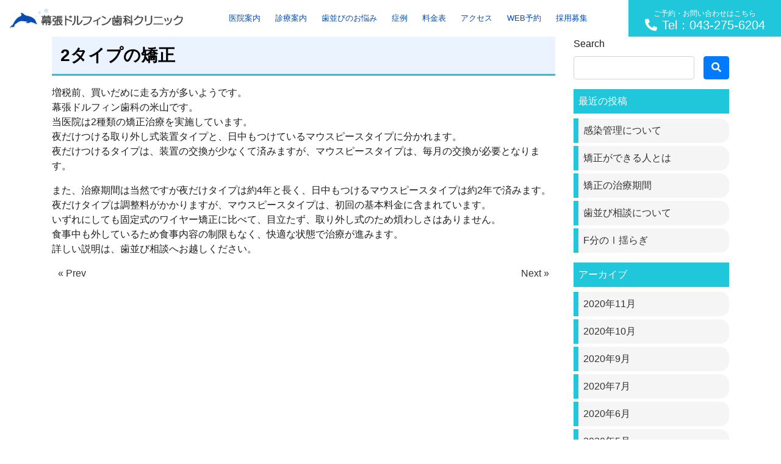

--- FILE ---
content_type: text/html; charset=UTF-8
request_url: https://www.makuhari-dolphin-dental.com/blog/2%E3%82%BF%E3%82%A4%E3%83%97%E3%81%AE%E7%9F%AF%E6%AD%A3
body_size: 7376
content:
<!DOCTYPE html>
<html lang="ja" prefix="og: http://ogp.me/ns#">
<head>
<!-- Google Tag Manager -->
<script>(function(w,d,s,l,i){w[l]=w[l]||[];w[l].push({'gtm.start':
new Date().getTime(),event:'gtm.js'});var f=d.getElementsByTagName(s)[0],
j=d.createElement(s),dl=l!='dataLayer'?'&l='+l:'';j.async=true;j.src=
'https://www.googletagmanager.com/gtm.js?id='+i+dl;f.parentNode.insertBefore(j,f);
})(window,document,'script','dataLayer','GTM-NBKWZ63');</script>
<!-- End Google Tag Manager -->
<meta charset="utf-8">
<meta name="viewport" content="width=device-width, initial-scale=1">

<!-- CSS -->
<link rel="stylesheet" href="https://maxcdn.bootstrapcdn.com/bootstrap/4.3.1/css/bootstrap.min.css">
<link rel="stylesheet" href="https://use.fontawesome.com/releases/v5.8.0/css/all.css">
<link rel="stylesheet" href="https://cdnjs.cloudflare.com/ajax/libs/jQuery.mmenu/7.0.6/jquery.mmenu.all.css" />
<link rel="stylesheet" href="https://cdnjs.cloudflare.com/ajax/libs/slick-carousel/1.9.0/slick.css" />
<link rel="stylesheet" href="https://cdnjs.cloudflare.com/ajax/libs/slick-carousel/1.9.0/slick-theme.css" />
<link rel="stylesheet" type="text/css" href="https://www.makuhari-dolphin-dental.com/wp-content/themes/PANDORA/style.css?20210330">
<link rel="stylesheet" type="text/css" href="https://www.makuhari-dolphin-dental.com/wp-content/themes/PANDORA/css/pandora_common.css">
<link rel="stylesheet" type="text/css" href="https://www.makuhari-dolphin-dental.com/wp-content/themes/PANDORA/css/pandora_library.css">
<!--[if lt IE 9]>
<meta http-equiv="X-UA-Compatible" content="IE=edge">
<script type="text/javascript" src="https://oss.maxcdn.com/html5shiv/3.7.2/html5shiv.min.js"></script>
<script type="text/javascript" src="https://oss.maxcdn.com/respond/1.4.2/respond.min.js"></script>
<![endif]-->
<title>2タイプの矯正 | 幕張ドルフィン歯科クリニック</title>

<!-- All In One SEO Pack 3.7.0[1827,1864] -->
<script type="application/ld+json" class="aioseop-schema">{"@context":"https://schema.org","@graph":[{"@type":"Organization","@id":"https://www.makuhari-dolphin-dental.com/#organization","url":"https://www.makuhari-dolphin-dental.com/","name":"幕張ドルフィン歯科クリニック","sameAs":[]},{"@type":"WebSite","@id":"https://www.makuhari-dolphin-dental.com/#website","url":"https://www.makuhari-dolphin-dental.com/","name":"幕張ドルフィン歯科クリニック","publisher":{"@id":"https://www.makuhari-dolphin-dental.com/#organization"},"potentialAction":{"@type":"SearchAction","target":"https://www.makuhari-dolphin-dental.com/?s={search_term_string}","query-input":"required name=search_term_string"}},{"@type":"WebPage","@id":"https://www.makuhari-dolphin-dental.com/blog/2%e3%82%bf%e3%82%a4%e3%83%97%e3%81%ae%e7%9f%af%e6%ad%a3#webpage","url":"https://www.makuhari-dolphin-dental.com/blog/2%e3%82%bf%e3%82%a4%e3%83%97%e3%81%ae%e7%9f%af%e6%ad%a3","inLanguage":"ja","name":"2タイプの矯正","isPartOf":{"@id":"https://www.makuhari-dolphin-dental.com/#website"},"breadcrumb":{"@id":"https://www.makuhari-dolphin-dental.com/blog/2%e3%82%bf%e3%82%a4%e3%83%97%e3%81%ae%e7%9f%af%e6%ad%a3#breadcrumblist"},"datePublished":"2019-09-29T15:00:00+09:00","dateModified":"2019-09-29T15:00:00+09:00"},{"@type":"Article","@id":"https://www.makuhari-dolphin-dental.com/blog/2%e3%82%bf%e3%82%a4%e3%83%97%e3%81%ae%e7%9f%af%e6%ad%a3#article","isPartOf":{"@id":"https://www.makuhari-dolphin-dental.com/blog/2%e3%82%bf%e3%82%a4%e3%83%97%e3%81%ae%e7%9f%af%e6%ad%a3#webpage"},"author":{"@id":"https://www.makuhari-dolphin-dental.com/author/yoneyama#author"},"headline":"2タイプの矯正","datePublished":"2019-09-29T15:00:00+09:00","dateModified":"2019-09-29T15:00:00+09:00","commentCount":0,"mainEntityOfPage":{"@id":"https://www.makuhari-dolphin-dental.com/blog/2%e3%82%bf%e3%82%a4%e3%83%97%e3%81%ae%e7%9f%af%e6%ad%a3#webpage"},"publisher":{"@id":"https://www.makuhari-dolphin-dental.com/#organization"},"articleSection":"ブログ"},{"@type":"Person","@id":"https://www.makuhari-dolphin-dental.com/author/yoneyama#author","name":"米山吉洋","sameAs":[],"image":{"@type":"ImageObject","@id":"https://www.makuhari-dolphin-dental.com/#personlogo","url":"https://secure.gravatar.com/avatar/80db7040f426c0017abe6289f02ed173?s=96&d=mm&r=g","width":96,"height":96,"caption":"米山吉洋"}},{"@type":"BreadcrumbList","@id":"https://www.makuhari-dolphin-dental.com/blog/2%e3%82%bf%e3%82%a4%e3%83%97%e3%81%ae%e7%9f%af%e6%ad%a3#breadcrumblist","itemListElement":[{"@type":"ListItem","position":1,"item":{"@type":"WebPage","@id":"https://www.makuhari-dolphin-dental.com/","url":"https://www.makuhari-dolphin-dental.com/","name":"幕張本郷で歯医者をお探しなら 幕張ドルフィン歯科クリニック"}},{"@type":"ListItem","position":2,"item":{"@type":"WebPage","@id":"https://www.makuhari-dolphin-dental.com/blog/2%e3%82%bf%e3%82%a4%e3%83%97%e3%81%ae%e7%9f%af%e6%ad%a3","url":"https://www.makuhari-dolphin-dental.com/blog/2%e3%82%bf%e3%82%a4%e3%83%97%e3%81%ae%e7%9f%af%e6%ad%a3","name":"2タイプの矯正"}}]}]}</script>
<link rel="canonical" href="https://www.makuhari-dolphin-dental.com/blog/2タイプの矯正" />
<!-- All In One SEO Pack -->
<link rel='dns-prefetch' href='//s.w.org' />
<link rel="alternate" type="application/rss+xml" title="幕張ドルフィン歯科クリニック &raquo; フィード" href="https://www.makuhari-dolphin-dental.com/feed" />
<link rel="alternate" type="application/rss+xml" title="幕張ドルフィン歯科クリニック &raquo; コメントフィード" href="https://www.makuhari-dolphin-dental.com/comments/feed" />
<link rel="alternate" type="application/rss+xml" title="幕張ドルフィン歯科クリニック &raquo; 2タイプの矯正 のコメントのフィード" href="https://www.makuhari-dolphin-dental.com/blog/2%e3%82%bf%e3%82%a4%e3%83%97%e3%81%ae%e7%9f%af%e6%ad%a3/feed" />
<link rel='stylesheet' id='wp-block-library-css'  href='https://www.makuhari-dolphin-dental.com/wp-includes/css/dist/block-library/style.min.css?ver=5.5.17' type='text/css' media='all' />
<link rel="https://api.w.org/" href="https://www.makuhari-dolphin-dental.com/wp-json/" /><link rel="alternate" type="application/json" href="https://www.makuhari-dolphin-dental.com/wp-json/wp/v2/posts/536" /><link rel='prev' title='歯列不正の難易度' href='https://www.makuhari-dolphin-dental.com/blog/%e6%ad%af%e5%88%97%e4%b8%8d%e6%ad%a3%e3%81%ae%e9%9b%a3%e6%98%93%e5%ba%a6' />
<link rel='next' title='抜歯をしない矯正' href='https://www.makuhari-dolphin-dental.com/blog/%e6%8a%9c%e6%ad%af%e3%82%92%e3%81%97%e3%81%aa%e3%81%84%e7%9f%af%e6%ad%a3-2' />
<link rel='shortlink' href='https://www.makuhari-dolphin-dental.com/?p=536' />
<link rel="alternate" type="application/json+oembed" href="https://www.makuhari-dolphin-dental.com/wp-json/oembed/1.0/embed?url=https%3A%2F%2Fwww.makuhari-dolphin-dental.com%2Fblog%2F2%25e3%2582%25bf%25e3%2582%25a4%25e3%2583%2597%25e3%2581%25ae%25e7%259f%25af%25e6%25ad%25a3" />
<link rel="alternate" type="text/xml+oembed" href="https://www.makuhari-dolphin-dental.com/wp-json/oembed/1.0/embed?url=https%3A%2F%2Fwww.makuhari-dolphin-dental.com%2Fblog%2F2%25e3%2582%25bf%25e3%2582%25a4%25e3%2583%2597%25e3%2581%25ae%25e7%259f%25af%25e6%25ad%25a3&#038;format=xml" />
<link rel="apple-touch-icon" sizes="180x180" href="/wp-content/uploads/fbrfg/apple-touch-icon.png">
<link rel="icon" type="image/png" sizes="32x32" href="/wp-content/uploads/fbrfg/favicon-32x32.png">
<link rel="icon" type="image/png" sizes="16x16" href="/wp-content/uploads/fbrfg/favicon-16x16.png">
<link rel="manifest" href="/wp-content/uploads/fbrfg/site.webmanifest">
<link rel="mask-icon" href="/wp-content/uploads/fbrfg/safari-pinned-tab.svg" color="#5bbad5">
<link rel="shortcut icon" href="/wp-content/uploads/fbrfg/favicon.ico">
<meta name="apple-mobile-web-app-title" content="幕張ドルフィン歯科">
<meta name="application-name" content="幕張ドルフィン歯科">
<meta name="msapplication-TileColor" content="#da532c">
<meta name="msapplication-config" content="/wp-content/uploads/fbrfg/browserconfig.xml">
<meta name="theme-color" content="#ffffff"></head>
<body>
<!-- Google Tag Manager (noscript) -->
<noscript><iframe src="https://www.googletagmanager.com/ns.html?id=GTM-NBKWZ63"
height="0" width="0" style="display:none;visibility:hidden"></iframe></noscript>
<!-- End Google Tag Manager (noscript) -->
<!-- FB埋め込みの為 -->
<div id="fb-root"></div>
<script>(function(d, s, id) {
  var js, fjs = d.getElementsByTagName(s)[0];
  if (d.getElementById(id)) return;
  js = d.createElement(s); js.id = id;
  js.src = "//connect.facebook.net/ja_JP/sdk.js#xfbml=1&version=v2.4";
  fjs.parentNode.insertBefore(js, fjs);
  }(document, 'script', 'facebook-jssdk'));
</script>
<!-- //FB埋め込みの為 -->

<!--TOPへ戻るボタンの為-->
<a id="top"></a>
<!--//TOPへ戻るボタンの為-->

<div>
  <header>
    <nav id="gnavi">
      <div class="container">
        <div class="row align-items-center justify-content-between">
		  <div class="col col-md-auto">
            <a class="pc-logo" href="https://www.makuhari-dolphin-dental.com">
              <img class="img-fluid" src="/wp-content/uploads/logo.png" alt="">
            </a>
          </div>
          <div class="col d-none d-lg-block">
          <!-- PCナビここから -->
		  <ul id="menu-%e3%82%b0%e3%83%ad%e3%83%bc%e3%83%90%e3%83%ab%e3%83%8a%e3%83%93" class="nav pc-nav justify-content-center"><li><a class='nav-link' href="https://www.makuhari-dolphin-dental.com/aboutus">医院案内<br><span></span></a>
<ul class="sub-menu">
	<li><a class='nav-link' href="https://www.makuhari-dolphin-dental.com/tokuchou">当院の特徴<br><span></span></a></li>
	<li><a class='nav-link' href="https://www.makuhari-dolphin-dental.com/staff">スタッフ紹介<br><span></span></a></li>
	<li><a class='nav-link' href="https://www.makuhari-dolphin-dental.com/tour">院内環境のご案内<br><span></span></a></li>
</ul>
</li>
<li><a class='nav-link' href="https://www.makuhari-dolphin-dental.com/menu">診療案内<br><span></span></a>
<ul class="sub-menu">
	<li><a class='nav-link' href="https://www.makuhari-dolphin-dental.com/mushiba">虫歯治療<br><span></span></a></li>
	<li><a class='nav-link' href="https://www.makuhari-dolphin-dental.com/shishubyo">歯周病<br><span></span></a></li>
	<li><a class='nav-link' href="https://www.makuhari-dolphin-dental.com/cleaning">歯のクリーニング・予防歯科<br><span></span></a></li>
	<li><a class='nav-link' href="https://www.makuhari-dolphin-dental.com/kyousei">矯正歯科<br><span></span></a></li>
	<li><a class='nav-link' href="https://www.makuhari-dolphin-dental.com/shinbi">審美歯科<br><span></span></a></li>
	<li><a class='nav-link' href="https://www.makuhari-dolphin-dental.com/implant">インプラント<br><span></span></a></li>
	<li><a class='nav-link' href="https://www.makuhari-dolphin-dental.com/shouni">小児歯科<br><span></span></a></li>
</ul>
</li>
<li><a class='nav-link' href="https://www.makuhari-dolphin-dental.com/onayami">歯並びのお悩み<br><span></span></a>
<ul class="sub-menu">
	<li><a class='nav-link' href="https://www.makuhari-dolphin-dental.com/kyousei/deppa">出っ歯<br><span></span></a></li>
	<li><a class='nav-link' href="https://www.makuhari-dolphin-dental.com/kyousei/ukeguchi">受け口<br><span></span></a></li>
	<li><a class='nav-link' href="https://www.makuhari-dolphin-dental.com/kyousei/sousei">八重歯・叢生<br><span></span></a></li>
	<li><a class='nav-link' href="https://www.makuhari-dolphin-dental.com/kyousei/kaikou">開咬<br><span></span></a></li>
	<li><a class='nav-link' href="https://www.makuhari-dolphin-dental.com/kyousei/sukippa">すきっ歯<br><span></span></a></li>
</ul>
</li>
<li><a class='nav-link' href="https://www.makuhari-dolphin-dental.com/case">症例<br><span></span></a></li>
<li><a class='nav-link' href="https://www.makuhari-dolphin-dental.com/fee">料金表<br><span></span></a></li>
<li><a class='nav-link' href="https://www.makuhari-dolphin-dental.com/access">アクセス<br><span></span></a></li>
<li><a class='nav-link' target="_blank" rel="noopener noreferrer">WEB予約<br><span></span></a>
<ul class="sub-menu">
	<li><a class='nav-link' href="https://dn2.dent-sys.net/tsys/ts_u_book_new.php?d_name=dolphin">はじめての方<br><span></span></a></li>
	<li><a class='nav-link' href="https://dn2.dent-sys.net/dolphin/">2回目以降の方<br><span></span></a></li>
</ul>
</li>
<li><a class='nav-link' href="https://www.makuhari-dolphin-dental.com/dentalhygienist">採用募集<br><span></span></a></li>
</ul>		  <!-- PCナビここまで -->
          </div>
		  <div class="col-auto d-none d-lg-block">
            <a href="tel:043-275-6204" class="top-btn-web">
              <small>ご予約・お問い合わせはこちら</small><br>
              <i class="fas fa-phone fa-flip-horizontal"></i>Tel：043-275-6204            </a>
          </div>
          <div class="col d-lg-none text-right py-1">
			<a class="menu-btn text-center" href="tel:043-275-6204"><img src="https://www.makuhari-dolphin-dental.com/wp-content/themes/PANDORA/images/icon-tel.png" alt=""></a>
            <a class="menu-btn text-center" href="#spMenu"><img src="https://www.makuhari-dolphin-dental.com/wp-content/themes/PANDORA/images/icon-menu.png" alt=""></a>
			
            <!-- SPナビここからa -->
			<div class="d-none">
              <div id="spMenu">
				<ul>
              <li><a href="https://www.makuhari-dolphin-dental.com/aboutus">医院案内<br><span></span></a>
<ul class="sub-menu">
	<li><a href="https://www.makuhari-dolphin-dental.com/tokuchou">当院の特徴<br><span></span></a></li>
	<li><a href="https://www.makuhari-dolphin-dental.com/staff">スタッフ紹介<br><span></span></a></li>
	<li><a href="https://www.makuhari-dolphin-dental.com/tour">院内環境のご案内<br><span></span></a></li>
</ul>
</li>
<li><a href="https://www.makuhari-dolphin-dental.com/menu">診療案内<br><span></span></a>
<ul class="sub-menu">
	<li><a href="https://www.makuhari-dolphin-dental.com/mushiba">虫歯治療<br><span></span></a></li>
	<li><a href="https://www.makuhari-dolphin-dental.com/shishubyo">歯周病<br><span></span></a></li>
	<li><a href="https://www.makuhari-dolphin-dental.com/cleaning">歯のクリーニング・予防歯科<br><span></span></a></li>
	<li><a href="https://www.makuhari-dolphin-dental.com/kyousei">矯正歯科<br><span></span></a></li>
	<li><a href="https://www.makuhari-dolphin-dental.com/shinbi">審美歯科<br><span></span></a></li>
	<li><a href="https://www.makuhari-dolphin-dental.com/implant">インプラント<br><span></span></a></li>
	<li><a href="https://www.makuhari-dolphin-dental.com/shouni">小児歯科<br><span></span></a></li>
</ul>
</li>
<li><a href="https://www.makuhari-dolphin-dental.com/onayami">歯並びのお悩み<br><span></span></a>
<ul class="sub-menu">
	<li><a href="https://www.makuhari-dolphin-dental.com/kyousei/deppa">出っ歯<br><span></span></a></li>
	<li><a href="https://www.makuhari-dolphin-dental.com/kyousei/ukeguchi">受け口<br><span></span></a></li>
	<li><a href="https://www.makuhari-dolphin-dental.com/kyousei/sousei">八重歯・叢生<br><span></span></a></li>
	<li><a href="https://www.makuhari-dolphin-dental.com/kyousei/kaikou">開咬<br><span></span></a></li>
	<li><a href="https://www.makuhari-dolphin-dental.com/kyousei/sukippa">すきっ歯<br><span></span></a></li>
</ul>
</li>
<li><a href="https://www.makuhari-dolphin-dental.com/case">症例<br><span></span></a></li>
<li><a href="https://www.makuhari-dolphin-dental.com/fee">料金表<br><span></span></a></li>
<li><a href="https://www.makuhari-dolphin-dental.com/access">アクセス<br><span></span></a></li>
<li><a target="_blank" rel="noopener noreferrer">WEB予約<br><span></span></a>
<ul class="sub-menu">
	<li><a href="https://dn2.dent-sys.net/tsys/ts_u_book_new.php?d_name=dolphin">はじめての方<br><span></span></a></li>
	<li><a href="https://dn2.dent-sys.net/dolphin/">2回目以降の方<br><span></span></a></li>
</ul>
</li>
<li><a href="https://www.makuhari-dolphin-dental.com/dentalhygienist">採用募集<br><span></span></a></li>
                <div id="nav_alert_01" class="w-100 d-inline-block p-3"><span class="alert_txt01 border border-danger w-100 text-wrap p-2">※土曜日のネット予約は矯正相談のみの受付となります。</span></div>
				</ul>
			  </div>
            </div>
            <!-- SPナビここまで -->
          </div>
        </div>
      </div>
    </nav>
  </header>
  <main class="single_main w-100">
    <div class="container">
      <div class="row">
	    <div class="col-12 col-lg-9">
		  <h1 class="ttl_h1 entry-title" title="2タイプの矯正">2タイプの矯正</h1>
		  <p>増税前、買いだめに走る方が多いようです。<br />
幕張ドルフィン歯科の米山です。<br />
当医院は2種類の矯正治療を実施しています。<br />
夜だけつける取り外し式装置タイプと、日中もつけているマウスピースタイプに分かれます。<br />
夜だけつけるタイプは、装置の交換が少なくて済みますが、マウスピースタイプは、毎月の交換が必要となります。</p>
<p>また、治療期間は当然ですが夜だけタイプは約4年と長く、日中もつけるマウスピースタイプは約2年で済みます。<br />
夜だけタイプは調整料がかかりますが、マウスピースタイプは、初回の基本料金に含まれています。<br />
いずれにしても固定式のワイヤー矯正に比べて、目立たず、取り外し式のため煩わしさはありません。<br />
食事中も外しているため食事内容の制限もなく、快適な状態で治療が進みます。<br />
詳しい説明は、歯並び相談へお越しください。</p>
		  		  		  <nav>
            <ul class="pagination justify-content-between">
              <li><a href="https://www.makuhari-dolphin-dental.com/blog/%e6%ad%af%e5%88%97%e4%b8%8d%e6%ad%a3%e3%81%ae%e9%9b%a3%e6%98%93%e5%ba%a6" class="badge-pill" title="歯列不正の難易度">&laquo; Prev</a></li><li><a href="https://www.makuhari-dolphin-dental.com/blog/%e6%8a%9c%e6%ad%af%e3%82%92%e3%81%97%e3%81%aa%e3%81%84%e7%9f%af%e6%ad%a3-2" class="badge-pill" title="抜歯をしない矯正">Next &raquo;</a></li>            </ul>
          </nav>
		</div>
		<div class="col-12 col-lg-3">
		  <div id="search-2"><div class="widget widget_search">            <div class="searchform">  
            <form action="https://www.makuhari-dolphin-dental.com/" method="get" class="search-form">
              <fieldset class="form-group">
                <label class="screen-reader-text">Search</label>
                <div class="row w-100">
				  <div class="col-10 pr-0"><input type="text" name="s" value="" placeholder="" class="form-control search-text"></div>
                  <div class="col-2"><button type="submit" value="Search" class="btn btn-primary"><i class="fas fa-search"></i></button></div>
				</div>
              </fieldset>
            </form>
            </div>
</div></div>
		<div id="recent-posts-2"><div class="widget widget_recent_entries">
		<div class="sidebar_ttl">最近の投稿</div>
		<ul>
											<li>
					<a href="https://www.makuhari-dolphin-dental.com/news/%e6%84%9f%e6%9f%93%e7%ae%a1%e7%90%86%e3%81%ab%e3%81%a4%e3%81%84%e3%81%a6">感染管理について</a>
									</li>
											<li>
					<a href="https://www.makuhari-dolphin-dental.com/blog/%e7%9f%af%e6%ad%a3%e3%81%8c%e3%81%a7%e3%81%8d%e3%82%8b%e4%ba%ba%e3%81%a8%e3%81%af">矯正ができる人とは</a>
									</li>
											<li>
					<a href="https://www.makuhari-dolphin-dental.com/blog/%e7%9f%af%e6%ad%a3%e3%81%ae%e6%b2%bb%e7%99%82%e6%9c%9f%e9%96%93-4">矯正の治療期間</a>
									</li>
											<li>
					<a href="https://www.makuhari-dolphin-dental.com/blog/%e6%ad%af%e4%b8%a6%e3%81%b3%e7%9b%b8%e8%ab%87%e3%81%ab%e3%81%a4%e3%81%84%e3%81%a6">歯並び相談について</a>
									</li>
											<li>
					<a href="https://www.makuhari-dolphin-dental.com/blog/f%e5%88%86%e3%81%ae%e2%85%b0%e6%8f%ba%e3%82%89%e3%81%8e">F分のⅠ揺らぎ</a>
									</li>
					</ul>

		</div></div><div id="archives-2"><div class="widget widget_archive"><div class="sidebar_ttl">アーカイブ</div>
			<ul>
					<li><a href='https://www.makuhari-dolphin-dental.com/2020/11'>2020年11月</a></li>
	<li><a href='https://www.makuhari-dolphin-dental.com/2020/10'>2020年10月</a></li>
	<li><a href='https://www.makuhari-dolphin-dental.com/2020/09'>2020年9月</a></li>
	<li><a href='https://www.makuhari-dolphin-dental.com/2020/07'>2020年7月</a></li>
	<li><a href='https://www.makuhari-dolphin-dental.com/2020/06'>2020年6月</a></li>
	<li><a href='https://www.makuhari-dolphin-dental.com/2020/05'>2020年5月</a></li>
	<li><a href='https://www.makuhari-dolphin-dental.com/2020/04'>2020年4月</a></li>
	<li><a href='https://www.makuhari-dolphin-dental.com/2020/03'>2020年3月</a></li>
	<li><a href='https://www.makuhari-dolphin-dental.com/2020/02'>2020年2月</a></li>
	<li><a href='https://www.makuhari-dolphin-dental.com/2020/01'>2020年1月</a></li>
	<li><a href='https://www.makuhari-dolphin-dental.com/2019/11'>2019年11月</a></li>
	<li><a href='https://www.makuhari-dolphin-dental.com/2019/10'>2019年10月</a></li>
	<li><a href='https://www.makuhari-dolphin-dental.com/2019/09'>2019年9月</a></li>
	<li><a href='https://www.makuhari-dolphin-dental.com/2019/08'>2019年8月</a></li>
	<li><a href='https://www.makuhari-dolphin-dental.com/2019/07'>2019年7月</a></li>
	<li><a href='https://www.makuhari-dolphin-dental.com/2019/06'>2019年6月</a></li>
	<li><a href='https://www.makuhari-dolphin-dental.com/2019/05'>2019年5月</a></li>
	<li><a href='https://www.makuhari-dolphin-dental.com/2019/04'>2019年4月</a></li>
	<li><a href='https://www.makuhari-dolphin-dental.com/2019/03'>2019年3月</a></li>
	<li><a href='https://www.makuhari-dolphin-dental.com/2019/02'>2019年2月</a></li>
	<li><a href='https://www.makuhari-dolphin-dental.com/2019/01'>2019年1月</a></li>
	<li><a href='https://www.makuhari-dolphin-dental.com/2018/12'>2018年12月</a></li>
	<li><a href='https://www.makuhari-dolphin-dental.com/2018/11'>2018年11月</a></li>
	<li><a href='https://www.makuhari-dolphin-dental.com/2018/10'>2018年10月</a></li>
	<li><a href='https://www.makuhari-dolphin-dental.com/2018/09'>2018年9月</a></li>
	<li><a href='https://www.makuhari-dolphin-dental.com/2018/08'>2018年8月</a></li>
	<li><a href='https://www.makuhari-dolphin-dental.com/2018/07'>2018年7月</a></li>
	<li><a href='https://www.makuhari-dolphin-dental.com/2018/06'>2018年6月</a></li>
	<li><a href='https://www.makuhari-dolphin-dental.com/2018/05'>2018年5月</a></li>
	<li><a href='https://www.makuhari-dolphin-dental.com/2018/04'>2018年4月</a></li>
	<li><a href='https://www.makuhari-dolphin-dental.com/2018/03'>2018年3月</a></li>
	<li><a href='https://www.makuhari-dolphin-dental.com/2018/02'>2018年2月</a></li>
	<li><a href='https://www.makuhari-dolphin-dental.com/2018/01'>2018年1月</a></li>
	<li><a href='https://www.makuhari-dolphin-dental.com/2017/12'>2017年12月</a></li>
	<li><a href='https://www.makuhari-dolphin-dental.com/2017/11'>2017年11月</a></li>
	<li><a href='https://www.makuhari-dolphin-dental.com/2017/10'>2017年10月</a></li>
	<li><a href='https://www.makuhari-dolphin-dental.com/2017/09'>2017年9月</a></li>
	<li><a href='https://www.makuhari-dolphin-dental.com/2017/08'>2017年8月</a></li>
	<li><a href='https://www.makuhari-dolphin-dental.com/2017/07'>2017年7月</a></li>
	<li><a href='https://www.makuhari-dolphin-dental.com/2017/06'>2017年6月</a></li>
	<li><a href='https://www.makuhari-dolphin-dental.com/2017/05'>2017年5月</a></li>
	<li><a href='https://www.makuhari-dolphin-dental.com/2017/04'>2017年4月</a></li>
	<li><a href='https://www.makuhari-dolphin-dental.com/2017/03'>2017年3月</a></li>
	<li><a href='https://www.makuhari-dolphin-dental.com/2017/02'>2017年2月</a></li>
	<li><a href='https://www.makuhari-dolphin-dental.com/2017/01'>2017年1月</a></li>
	<li><a href='https://www.makuhari-dolphin-dental.com/2016/12'>2016年12月</a></li>
	<li><a href='https://www.makuhari-dolphin-dental.com/2016/11'>2016年11月</a></li>
	<li><a href='https://www.makuhari-dolphin-dental.com/2016/10'>2016年10月</a></li>
	<li><a href='https://www.makuhari-dolphin-dental.com/2016/09'>2016年9月</a></li>
	<li><a href='https://www.makuhari-dolphin-dental.com/2016/08'>2016年8月</a></li>
	<li><a href='https://www.makuhari-dolphin-dental.com/2016/07'>2016年7月</a></li>
	<li><a href='https://www.makuhari-dolphin-dental.com/2016/06'>2016年6月</a></li>
	<li><a href='https://www.makuhari-dolphin-dental.com/2016/05'>2016年5月</a></li>
	<li><a href='https://www.makuhari-dolphin-dental.com/2016/04'>2016年4月</a></li>
	<li><a href='https://www.makuhari-dolphin-dental.com/2016/03'>2016年3月</a></li>
	<li><a href='https://www.makuhari-dolphin-dental.com/2016/02'>2016年2月</a></li>
	<li><a href='https://www.makuhari-dolphin-dental.com/2016/01'>2016年1月</a></li>
	<li><a href='https://www.makuhari-dolphin-dental.com/2015/12'>2015年12月</a></li>
	<li><a href='https://www.makuhari-dolphin-dental.com/2015/11'>2015年11月</a></li>
	<li><a href='https://www.makuhari-dolphin-dental.com/2015/10'>2015年10月</a></li>
	<li><a href='https://www.makuhari-dolphin-dental.com/2015/09'>2015年9月</a></li>
	<li><a href='https://www.makuhari-dolphin-dental.com/2015/08'>2015年8月</a></li>
	<li><a href='https://www.makuhari-dolphin-dental.com/2015/07'>2015年7月</a></li>
	<li><a href='https://www.makuhari-dolphin-dental.com/2015/06'>2015年6月</a></li>
	<li><a href='https://www.makuhari-dolphin-dental.com/2015/05'>2015年5月</a></li>
	<li><a href='https://www.makuhari-dolphin-dental.com/2015/04'>2015年4月</a></li>
	<li><a href='https://www.makuhari-dolphin-dental.com/2015/03'>2015年3月</a></li>
	<li><a href='https://www.makuhari-dolphin-dental.com/2015/02'>2015年2月</a></li>
	<li><a href='https://www.makuhari-dolphin-dental.com/2015/01'>2015年1月</a></li>
	<li><a href='https://www.makuhari-dolphin-dental.com/2014/12'>2014年12月</a></li>
	<li><a href='https://www.makuhari-dolphin-dental.com/2014/11'>2014年11月</a></li>
	<li><a href='https://www.makuhari-dolphin-dental.com/2014/10'>2014年10月</a></li>
	<li><a href='https://www.makuhari-dolphin-dental.com/2014/09'>2014年9月</a></li>
	<li><a href='https://www.makuhari-dolphin-dental.com/2014/08'>2014年8月</a></li>
	<li><a href='https://www.makuhari-dolphin-dental.com/2014/07'>2014年7月</a></li>
	<li><a href='https://www.makuhari-dolphin-dental.com/2014/06'>2014年6月</a></li>
	<li><a href='https://www.makuhari-dolphin-dental.com/2014/05'>2014年5月</a></li>
	<li><a href='https://www.makuhari-dolphin-dental.com/2014/04'>2014年4月</a></li>
	<li><a href='https://www.makuhari-dolphin-dental.com/2014/03'>2014年3月</a></li>
	<li><a href='https://www.makuhari-dolphin-dental.com/2014/02'>2014年2月</a></li>
	<li><a href='https://www.makuhari-dolphin-dental.com/2014/01'>2014年1月</a></li>
	<li><a href='https://www.makuhari-dolphin-dental.com/2013/12'>2013年12月</a></li>
	<li><a href='https://www.makuhari-dolphin-dental.com/2013/11'>2013年11月</a></li>
	<li><a href='https://www.makuhari-dolphin-dental.com/2013/10'>2013年10月</a></li>
	<li><a href='https://www.makuhari-dolphin-dental.com/2013/09'>2013年9月</a></li>
	<li><a href='https://www.makuhari-dolphin-dental.com/2013/08'>2013年8月</a></li>
	<li><a href='https://www.makuhari-dolphin-dental.com/2013/07'>2013年7月</a></li>
	<li><a href='https://www.makuhari-dolphin-dental.com/2013/06'>2013年6月</a></li>
	<li><a href='https://www.makuhari-dolphin-dental.com/2013/05'>2013年5月</a></li>
	<li><a href='https://www.makuhari-dolphin-dental.com/2013/04'>2013年4月</a></li>
	<li><a href='https://www.makuhari-dolphin-dental.com/2013/03'>2013年3月</a></li>
	<li><a href='https://www.makuhari-dolphin-dental.com/2013/02'>2013年2月</a></li>
	<li><a href='https://www.makuhari-dolphin-dental.com/2013/01'>2013年1月</a></li>
	<li><a href='https://www.makuhari-dolphin-dental.com/2012/12'>2012年12月</a></li>
	<li><a href='https://www.makuhari-dolphin-dental.com/2012/11'>2012年11月</a></li>
	<li><a href='https://www.makuhari-dolphin-dental.com/2012/10'>2012年10月</a></li>
	<li><a href='https://www.makuhari-dolphin-dental.com/2012/09'>2012年9月</a></li>
	<li><a href='https://www.makuhari-dolphin-dental.com/2012/08'>2012年8月</a></li>
	<li><a href='https://www.makuhari-dolphin-dental.com/2012/07'>2012年7月</a></li>
	<li><a href='https://www.makuhari-dolphin-dental.com/2012/06'>2012年6月</a></li>
	<li><a href='https://www.makuhari-dolphin-dental.com/2012/05'>2012年5月</a></li>
	<li><a href='https://www.makuhari-dolphin-dental.com/2012/04'>2012年4月</a></li>
	<li><a href='https://www.makuhari-dolphin-dental.com/2012/03'>2012年3月</a></li>
	<li><a href='https://www.makuhari-dolphin-dental.com/2012/02'>2012年2月</a></li>
	<li><a href='https://www.makuhari-dolphin-dental.com/2012/01'>2012年1月</a></li>
	<li><a href='https://www.makuhari-dolphin-dental.com/2011/12'>2011年12月</a></li>
	<li><a href='https://www.makuhari-dolphin-dental.com/2011/11'>2011年11月</a></li>
	<li><a href='https://www.makuhari-dolphin-dental.com/2011/10'>2011年10月</a></li>
	<li><a href='https://www.makuhari-dolphin-dental.com/2011/09'>2011年9月</a></li>
	<li><a href='https://www.makuhari-dolphin-dental.com/2011/08'>2011年8月</a></li>
	<li><a href='https://www.makuhari-dolphin-dental.com/2011/07'>2011年7月</a></li>
	<li><a href='https://www.makuhari-dolphin-dental.com/2011/06'>2011年6月</a></li>
	<li><a href='https://www.makuhari-dolphin-dental.com/2011/05'>2011年5月</a></li>
	<li><a href='https://www.makuhari-dolphin-dental.com/2011/04'>2011年4月</a></li>
	<li><a href='https://www.makuhari-dolphin-dental.com/2011/03'>2011年3月</a></li>
	<li><a href='https://www.makuhari-dolphin-dental.com/2011/02'>2011年2月</a></li>
	<li><a href='https://www.makuhari-dolphin-dental.com/2011/01'>2011年1月</a></li>
	<li><a href='https://www.makuhari-dolphin-dental.com/2010/12'>2010年12月</a></li>
	<li><a href='https://www.makuhari-dolphin-dental.com/2010/11'>2010年11月</a></li>
	<li><a href='https://www.makuhari-dolphin-dental.com/2010/10'>2010年10月</a></li>
	<li><a href='https://www.makuhari-dolphin-dental.com/2010/09'>2010年9月</a></li>
	<li><a href='https://www.makuhari-dolphin-dental.com/2010/08'>2010年8月</a></li>
	<li><a href='https://www.makuhari-dolphin-dental.com/2010/07'>2010年7月</a></li>
	<li><a href='https://www.makuhari-dolphin-dental.com/2010/06'>2010年6月</a></li>
	<li><a href='https://www.makuhari-dolphin-dental.com/2010/05'>2010年5月</a></li>
	<li><a href='https://www.makuhari-dolphin-dental.com/2010/04'>2010年4月</a></li>
	<li><a href='https://www.makuhari-dolphin-dental.com/2010/03'>2010年3月</a></li>
	<li><a href='https://www.makuhari-dolphin-dental.com/2010/02'>2010年2月</a></li>
			</ul>

			</div></div>		</div>
	  </div>
	</div>
  </main>
  <!--フッターここから-->
  <footer>
    	<div class="sitemap"> 
      <div id="footer_link" class="container pt-4 pb-3">
        <h3><i class="fas fa-angle-right fa-fw"></i><a href="/aboutus">医院案内</a></h3>
		<ul>
		  <li><a href="/tokuchou">当院の特徴</a></li>
		  <li><a href="/staff">スタッフ紹介</a></li>
		  <li><a href="/tour">院内ツアー</a></li>
		</ul>
		<h3><i class="fas fa-angle-right fa-fw"></i><a href="/menu">診療一覧</a></h3>
		<ul>
		  <li><a href="/mushiba">虫歯治療</a></li>
		  <li><a href="/shishubyo">歯周病</a></li>
		  <li><a href="/cleaning">歯のクリーニング・予防歯科</a></li>
		  <li><a href="/kyousei">矯正歯科</a></li>
		  <li><a href="/shinbi">審美歯科</a></li>
		  <li><a href="/implant">インプラント</a></li>
		  <li><a href="/shouni">小児歯科</a></li>
		</ul>
		<h3><i class="fas fa-angle-right fa-fw"></i><a href="/onayami">歯並びのお悩み</a></h3>
		<ul>
		  <li><a href="/kyousei/deppa">出っ歯</a></li>
		  <li><a href="/kyousei/ukeguchi">受け口</a></li>
		  <li><a href="/kyousei/sousei">叢生</a></li>
		  <li><a href="/kyousei/kaikou">開咬</a></li>
		  <li><a href="/kyousei/sukippa">すきっ歯</a></li>
		</ul>
		<h3 class="mb-3"><i class="fas fa-angle-right fa-fw"></i><a href="/fee">料金表</a></h3>
		<h3 class="mb-3"><i class="fas fa-angle-right fa-fw"></i><a href="/access">アクセス</a></h3>
		<h3 class="mb-3"><i class="fas fa-angle-right fa-fw"></i><a href="https://dn2.dent-sys.net/tsys/ts_u_book_new.php?d_name=dolphin" target="_blank">WEB予約</a></h3>
	  </div>
    </div>
    <div class="copyright"><span>Copyright (C) ドルフィン歯科クリニック All Rights Reserved.</span></div>
  </footer>
  <!--フッターここまで-->

  <script src="https://ajax.googleapis.com/ajax/libs/jquery/3.4.1/jquery.min.js"></script>
  <script src="https://cdnjs.cloudflare.com/ajax/libs/popper.js/1.14.7/umd/popper.min.js"></script> 
  <script src="https://maxcdn.bootstrapcdn.com/bootstrap/4.3.1/js/bootstrap.min.js"></script> 
  <script src="https://cdnjs.cloudflare.com/ajax/libs/jQuery.mmenu/7.0.6/jquery.mmenu.all.js"></script> 
  <script src="https://cdnjs.cloudflare.com/ajax/libs/slick-carousel/1.9.0/slick.js"></script> 
  <script>
    $(document).ready(function() {
      $("#spMenu").mmenu({
        "slidingSubmenus": false,
        "extensions": [
          "position-right"
        ],
		"navbars": [
                  {
                     "position": "top",
                     "content": [
                        "breadcrumbs",
                        "close"
                     ]
                  }
               ]
      });
	  $(window).on('scroll', function () {
          if ($(this).scrollTop() > 600) {
            $('#top').addClass('visible');
          } else {
            $('#top').removeClass('visible');
          }
        }).trigger('scroll');
        $('#top').on('click', function (e) {
          e.preventDefault();
          $('html, body').animate({ scrollTop: 0 }, 500);
        });
	  
    });
  </script>
	  
  <script>
	 $('.cover-slider .slider-wrapper').slick({
        adaptiveHeight: true,
        infinite: true,
        autoplay: true,
        autoplaySpeed: 5000,
        cssEase: 'linear',
		fade: true,
     });
	 
  </script>
  <script>
	
    $('#loop_photo').slick({
      arrows: false,
      autoplay: true,
      autoplaySpeed:10,
      cssEase: 'linear',
      speed: 2000,
	  pauseOnHover: false,
      slidesToShow: 6,
      slidesToScroll: 1,
	  lazyLoad: 'progressive',
	  responsive:[
      {
        breakpoint: 1200,
        settings: {
          slidesToShow: 6,
          slidesToScroll: 1,
        }
      },
      {
        breakpoint: 992,
        settings: {
          slidesToShow: 5,
          slidesToScroll: 1
        }
      },
      {
        breakpoint: 768,
        settings: {
          slidesToShow: 4,
          slidesToScroll: 1
        }
      },
      {
        breakpoint: 576,
        settings: {
          slidesToShow: 3,
          slidesToScroll: 1
        }
      }]
    });
  </script>
</div><!--body全体のwrap(Mmenuの為)-->
<link rel='stylesheet' id='so-css-PANDORA-css'  href='https://www.makuhari-dolphin-dental.com/wp-content/uploads/so-css/so-css-PANDORA.css?ver=1674141176' type='text/css' media='all' />
<script type='text/javascript' src='https://www.makuhari-dolphin-dental.com/wp-includes/js/wp-embed.min.js?ver=5.5.17' id='wp-embed-js'></script>
</body>
</html>

--- FILE ---
content_type: text/css
request_url: https://www.makuhari-dolphin-dental.com/wp-content/themes/PANDORA/style.css?20210330
body_size: 816
content:
/*
Theme Name: PANDORA
Theme URI: 
Description: 歯科HP用オリジナルテンプレートです。
Author: YUTA ENOKIDA
Author URI: 
License: GPLv2 or later
License URI: http://www.gnu.org/licenses/gpl-2.0.html
Version: 1.0
*/

a,a:hover,a:visited,a:active{
	text-decoration:none;
	color:#333;
}


@media screen and (max-width: 575px) {}
/* Small devices (landscape phones, 576px and up)*/
@media screen and (min-width: 576px) and (max-width: 767px) {}
/* Medium devices (tablets, 768px and up)*/
@media screen and (min-width: 768px) and (max-width: 991px) {
	.k_bn{
	  width:700px !important;
	}
}
/* Large devices (desktops, 992px and up)*/
@media screen and (min-width: 992px) and (max-width: 1199px) {
	.k_bn{
	  width:800px !important;
	}
}
/* Extra large devices (large desktops, 1200px and up)*/
@media screen and (min-width: 1200px) {
	.k_bn{
	  width:900px !important;
	}
}


--- FILE ---
content_type: text/css
request_url: https://www.makuhari-dolphin-dental.com/wp-content/themes/PANDORA/css/pandora_common.css
body_size: 5149
content:
@charset "utf-8";
/* CSS Document */

/********************************
テーマ共通のCSS
********************************/

body {
    font-family: "遊ゴシック体","Hiragino Kaku Gothic Pro",Meiryo,"ヒラギノ角ゴ Pro W3","MS PGothic","MS UI Gothic",Helvetica,Arial,sans-serif;
}

main {
  min-height: 90vh;/*コンテンツが足りないページでfooterが浮いてしまうのを防ぐ*/
}

.page_main , .list_main , .single_main{
	margin-top: 48px;
	display:inline-block;
}


/*********ヘッダーロゴ*********/

.common-logo {
    display: block;
}

.common-logo img {
    height: 2rem;
    margin: .9rem .5rem;
}

@media (min-width: 576px) {
    .common-logo img {
        height: 2.75rem;
        margin: .5rem;
    }
}

@media (min-width: 992px) {
    .common-logo img {
        height: 1.75rem;
    }
	.page_main , .list_main , .single_main{
		margin-top: 60px;
	}
}

@media (min-width: 1200px) {
    .common-logo {
        margin-left: .5rem;
    }
    .common-logo img {
        height: 2.75rem;
    }
}


/*********グロナビ(PC)*********/

.pc-nav>li {
    position: relative;
}

.pc-nav>li:not(:hover)>ul {
    display: none;
}

.pc-nav>li>ul {
    position: absolute;
    top: 100%;
    left: 50%;
    -webkit-transform: translate(-50%, -0%);
    -moz-transform: translate(-50%, -0%);
    -ms-transform: translate(-50%, -0%);
    -o-transform: translate(-50%, -0%);
    transform: translate(-50%, -0%);
    min-width: 100%;
    background-color: #fff;
    list-style: none;
    padding-left: 0;
    margin-bottom: 0;
    white-space: nowrap;
}

.pc-nav li>a {
    display: block;
    padding: .5rem;
    color: #20c6da;
    text-decoration: none;
    font-size: .815rem;
}

.pc-nav li:hover>a {
    background-color: #20c6da;
	color:#fff;
}

.pc-nav>li>a {
    line-height: 2.75rem;/*もとは2rem*/
}

@media (min-width: 1200px) {
    .pc-nav li>a {
        padding: .5rem .75rem;
    }
}


/*********グロナビ(SP)*********/

nav#gnavi {
    background-color: #fff;
    position: fixed;
    top: 0;
    left: 0;
    right: 0;
    z-index: 9;
}

.nav-margin {
    margin-top: 3.75rem;
}

.sp_menu_span {
    display: block;
    font-size: .5rem;
}

@media (max-width: 575.98px) {
    nav#gnavi .container {
        padding-left: 0;
        padding-right: 0;
    }
}

@media (min-width: 992px) {
    nav#gnavi .container {
        max-width: 100%;
        padding-left: 0;
        padding-right: 0;
    }
}

@media (max-width: 1199.98px) {
    nav#gnavi .row {
        margin-left: 0;
        margin-right: 0;
    }
    nav#gnavi .row>div {
        padding-left: 0;
        padding-right: 0;
    }
    .pc-nav li>a {
        padding: .5rem;
    }
}


/**********SPヘッダーボタン3つ（電話・メール・MENU）*********/

a.menu-btn {
    display: inline-block;
	background:#20c6da;
	border-radius: 5px;
	-moz-border-radius: 5px;
	-webkit-border-radius: 5px;
	-o-border-radius: 5px;
	-ms-border-radius: 5px;	
}

a.menu-btn img {
    height: 2.75rem;
}

@media (min-width: 576px) {
    a.menu-btn img {
        height: 2.75rem;
    }
}

@media (max-width: 575.98px) {
    a.menu-btn:last-of-type {
        margin-right: 5px;
    }
}


/**********ヘッダーWEB予約ボタン*********/

a.top-btn-web {
    display: block;
    white-space: nowrap;
    padding: .5rem 1rem;
    font-size: 1.25rem;
    line-height: 1.1;
    text-align: center;
    text-decoration: none;
    background-color: #20c6da;
    color: #fff;
}

a.top-btn-web small {
    font-size: .75rem;
}

a.top-btn-web i {
    margin-right: .5rem;
}

@media (min-width: 1200px) {
    a.top-btn-web {
        width: 250px;
    }
}


/**********ヘッダーWEB予約ボタン*********/
.sidebar_ttl{
	background:#20c6da;
	color:#fff;
	padding:0.5rem;
}



/*********TOPページKV＆その下*********/

.pc_cover {
    position: relative;
    margin-top: 3.75rem;
}

.sp_cover {
    margin-top: 3.75rem;
}

.pc_top_sub_image {
    position: absolute;
    bottom: 2rem;
    left: 2rem;
    width: 50%;
}

.top_h1 {
    position: absolute;
    left: 50%;
    font-size: 0.75rem;
    -webkit-transform: translateX(-50%);
    -moz-transform: translateX(-50%);
    -ms-transform: translateX(-50%);
    -o-transform: translateX(-50%);
    transform: translateX(-50%);
    min-width: 70%;
    text-align: center;
}

.top_main_under_text {
    color: #20c6da;
    border-bottom: 3px #20c6da solid;
    position: absolute;
    top: 50%;
    left: 50%;
    -webkit-transform: translate(-50%, -50%);
    -moz-transform: translate(-50%, -50%);
    -ms-transform: translate(-50%, -50%);
    -o-transform: translate(-50%, -50%);
    transform: translate(-50%, -50%);
    font-weight: bold;
    font-size: 1rem;
}

@media (min-width: 576px) {
    .top_main_under_text {
        font-size: 1rem;
    }
}

@media (min-width: 768px) {
    .top_h1 {
        top: 1rem;
        font-size: 0.9rem;
    }
    .top_main_under_text {
        font-size: 1.5rem;
    }
}

@media (min-width: 992px) {
    .top_main_under_text {
        font-size: 2rem;
        padding-bottom: 0.5rem;
    }
}

@media (min-width: 1200px) {
    .top_main_under_text {
        font-size: 2rem;
        padding-bottom: 0.5rem;
    }
}



/*********フッター*********/

.sitemap {
    background-color: #3c6db2;
    color: #fff;
}

.copyright {
    background-color: #074cae;
    color: #fff;
    text-align: center;
    font-size: .75rem;
    padding: .25rem 0;
}

#footer_link h3 {
	font-size: 0.8rem;
	margin-bottom: 4px;
}
#footer_link ul {
	font-size: 0.8rem;
	list-style-type: none;
	padding: 0;
	display: flex;
	flex-wrap: wrap;
}
#footer_link li {
	padding-right: 10px;
}
#footer_link a {
	color: #FFFFFF;
}

/*********TOPyoutube部分*********/

.youtube-wrap {
  width: 100%;
  padding-bottom: 56.25%;
  height: 0px;
  position: relative;
}

.youtube-wrap iframe {
  position: absolute;
  top: 0;
  left: 0;
  width: 100%;
  height: 100%;
}

.yt_banner{
	width:100%;
}

@media (min-width: 768px) {
  .yt_banner{
    max-width:50%;
  }
}

/*********TOPお知らせ＆ブログ(システムと連動する為こちらに記入)*********/

.news {
    padding: 3rem 0;
    margin: 0;
    background-size: cover;
    background-position: center;
    background-repeat: no-repeat;
}

.news .card {
    height: 100%;
    margin-bottom: 15px;
    border: none;
    border-radius: 0;
    background-color: transparent;
    color: #fff;
}

.news .card-header {
    border-bottom: none;
    background-color: transparent;
    text-align: center;
    font-weight: bold;
}

.news .card-body {
    border: 1px #fff solid;
    border-radius: .25rem .25rem 0 0;
    font-size: .875rem;
    border-bottom: none;
}

.news .instagram-body {
    border-bottom: 1px #fff solid;
    border-radius: .25rem;
}

.news .card-footer {
    border: 1px #fff solid;
    border-radius: 0 0 .25rem .25rem;
    border-top: none;
    background-color: transparent;
}

.news-item {
    margin-bottom: 1rem;
    border-bottom: 1px #000 dotted;
}

.news-item:last-child {
    margin-bottom: 0;
}

.news-item h6 {
    font-weight: bold;
    color: #20c6da;
}

.news-item h6 small {
    display: block;
    font-size: .75rem;
}

.news-item p {
    margin-bottom: .5rem;
}

.white_more {
    background: none;
    font-weight: bold;
    color: #fff;
    width: 80%;
    display: inline-block;
    border: 1px solid #fff;
}

.white_more:hover,
.white_more:visited {
    text-decoration: none;
    color: #fff;
}

.top_news_ttl {
    color: #20c6da;
}

.top_news_ttl:hover,
.top_news_ttl:visited {
    color: #20c6da;
    text-decoration: none;
}


/*********TOP下部photoスライダー*********/

.photo5 {
    vertical-align: bottom;
}



/*********一覧ページ用*********/

.ttl_h1 {
    font-size: 1.5rem;
    font-weight: bold;
    margin-bottom: 1rem;
}

.list .post_links {
    display: block;
    margin-bottom: 1rem;
    border-bottom: 1px solid rgba(119, 119, 119, 0.1);
    position: relative;
}
.list .post_links .list-block {
    display: table;
    line-height: 1.2;
}
.list .post_links .post_thumb, 
.list .post_links .list-text {
    display: table-cell;
    vertical-align: top;
}
.list .post_links .post_thumb {
    background-color: rgba(119, 119, 119, 0.1);
    background-position: center center;
    background-repeat: no-repeat;
    background-size: 100% auto;
    -webkit-background-size: 100% auto;
    -moz-background-size: 100% auto;
    -o-background-size: 100% auto;
    -ms-background-size: 100% auto;
}
.list .post_links .post_thumb span {
    width: 150px;
    height: 100px;
    display: block;
}
.list .post_links .post_thumb:after {
    content: ' ';
    display: block;
    position: absolute;
    top: 0;
    left: 0;
    background-color: transparent;
    width: 100%;
    height: 100%;
    transition: all 0.5s;
    -moz-transition: all 0.5s;
    -webkit-transition: all 0.5s;
    -o-transition: all 0.5s;
    -ms-transition: all 0.5s;
}
.list .post_links:hover .post_thumb:after {
    background-color: rgba(119, 119, 119, 0.1);
}
.list .list-text {
    padding: .5rem;
}
.list .post_ttl {
    font-size: large;
    margin-top: .5rem;
}

.list_big .post_links {
    border-width: 3px;
}
.list_big .post_links .list-block {
    display: block;
}
.list_big .post_links .post_thumb, 
.list_big .post_links .list-text {
    display: block;
}
.list_big .post_links .post_thumb span {
    width: 100%;
    height: 237px;
}
.list_big .post_ttl {
    line-height: 1.2em;
    height: 2.2em;
    overflow: hidden;
    display: box;
    display: -webkit-box;
    display: -moz-box;
    display: -o-box;
    text-overflow: ellipsis;
    box-orient: vertical;
    line-clamp: 2;
    -webkit-box-orient: vertical;
    -webkit-line-clamp: 2;
    -moz-box-orient: vertical;
    -moz-line-clamp: 2;
    -o-box-orient: vertical;
    -o-line-clamp: 2;
    -ms-box-orient: vertical;
    -ms-line-clamp: 2;
}

.post_meta {
    margin-bottom: 1rem;
}
.post_time, .post_cat {
    font-size: small;
    margin-right: .5em;
    opacity: 0.8;
    color: #333;
}
.post_body {
    border-bottom: 3px solid rgba(119, 119, 119, 0.1);
    padding-bottom: 1rem;
    margin-bottom: 1rem;
}
.post_body h1, .post_body h2 {
    font-weight: bold;
    border-bottom: 3px solid rgba(119, 119, 119, 0.1);
    margin-bottom: 2rem;
}
.post_body h1 > span, .post_body h2 > span {
    border-bottom: 3px solid #00aeef;
    display: inline-block;
    padding: 1rem 0;
    margin-bottom: -3px;
}
.post_body h3 {
    font-weight: bold;
    margin-bottom: 1rem;
}
.post_body hr {
    clear: both;
}
.post_body a {
    text-decoration: underline;
}
.post_body a.btn {
    text-decoration: none;
}
hr {
    border-color: rgba(119, 119, 119, 0.1);
    border-width: 3px;
}

.cat_info {
    margin-bottom: 1rem;
}
.cat_info img {
    width: 100%;
}
.ttl {
    font-size: medium;
    font-weight: bold;
    border-radius: 0;
    margin-bottom: 1rem;
    border-bottom: 3px solid rgba(119, 119, 119, 0.1);
}

ul.post-categories, .widget ul, ul.page-numbers {
    padding-left: 0;
    margin-left: 0;
    list-style: none;
}
ul.post-categories li {
    display: inline-block;
    padding-right: .5em;
    padding-left: .5em;
}
ul.page-numbers li {
    display: inline-block;
}


body {
	color: #1e1e1e;
}

.mb-4x {
	margin-bottom: 2rem !important;
}
.bg-light {
	background-color: #eaf7fc !important;
}
.text-blue {
	color: #074cae;
}
.btn-blue,
.btn-white {
	position: relative;
	padding-left: 40px;
	padding-right: 40px;
	border-radius: 99rem;
}
.btn-blue::before,
.btn-white::before {
	content: '';
	position: absolute;
	top: 50%;
	left: 0;
	margin-top: -4px;
	width: 26px;
	height: 8px;
	background-image: url(/wp-content/uploads/btn-bg.png);
	background-size: 100%;
	background-repeat: no-repeat;
	background-position: center;
}
.btn-blue {
	background-color: #074cae;
	color: #fff !important;
}
.btn-blue::before {
	background-image: url(/wp-content/uploads/btn-bg.png);
}
.btn-blue:hover {
	background-color: #074cae;
	color: #fff;
}
.btn-white {
	background-color: #fff;
	color: #20c6da !important;
}
.btn-white::before {
	background-image: url(/wp-content/uploads/btn-white-bg.png);
}
.btn-white:hover {
	background-color: #fff;
	color: #20c6da;
}
.lh-2 {
	line-height: 2;
}

/***********トップへ***********/
#top {
	position: fixed;
	bottom: 10px;
	right: 10px;
	display: block;
	width: 55px;
	height: 91px;
	background-image: url(/wp-content/uploads/btn-scroll-top.png);
	background-repeat: no-repeat;
	background-size: 100%;
	cursor: pointer;
	z-index: 3;
	visibility: hidden;
}

/*********グロナビ(PC)*********/
#gnavi {
	background-color: #fff;
	position: fixed;
	top: 0;
	left: 0;
	right: 0;
	z-index: 9;
}

#gnavi .container {
	padding-left: 0;
	padding-right: 0;
}

#gnavi .row {
	margin-left: 0;
	margin-right: 0;
}

#gnavi .row > div {
	padding-left: 0;
	padding-right: 0;
}

@media (min-width: 576px) {
	#gnavi .container {
		padding-left: 15px;
		padding-right: 15px;
	}
}

@media (min-width: 992px) {
	#gnavi .container {
		max-width: 100%;
		padding-left: 0;
		padding-right: 0;
	}
}

@media (min-width: 1200px) {
	#gnavi .row {
		margin-left: -15px;
		margin-right: -15px;
	}
	#gnavi .row > div {
		padding-left: 15px;
		padding-right: 15px;
	}
}

/********* ロゴ *********/
.pc-logo {
	display: block;
}

.pc-logo img {
	/*height: 1.7rem;*/
	margin: .5rem;
}

@media (min-width: 992px) {
	.pc-logo img {
		height: 1.75rem;
	}
}

@media (min-width: 1200px) {
	.pc-logo {
		margin-left: .5rem;
	}
	.pc-logo img {
		height: 2rem;
	}
}

/*********グロナビ(PC)*********/
.pc-nav > li > ul {
	background-color: #fff;
}

.pc-nav li > a {
	color: #074cae;
}

.pc-nav li:hover > a {
	background-color: #eaf7fc;
	color: #074cae;
}

/********* TOPスライダー *********/
.cover-area {
	padding-top: 3rem;
}
.cover-slider .slick-prev {
	left: 1rem;
	z-index: 2;
}
.cover-slider .slick-next {
	right: 1rem;
	z-index: 2;
}
.cover-slider .photo5 {
	position: relative;
}
.cover-slider .cover-text img {
	max-width: 40%;
}
.cover-text {
	position: absolute;
	top: 0;
	bottom: 0;
	left: 0;
	right: 0;
	display: -ms-flexbox;
	display: flex;
	-ms-flex-pack: center;
	justify-content: center;
	-ms-flex-align: center;
	align-items: center;
}
@media (min-width: 768px) {
	.cover-area {
		padding-top: 3.75rem;
	}
}

/********* セクションのタイトル *********/
.area-heading {
	position: relative;
	text-align: center;
	padding-top: 4rem;
	padding-bottom: 1rem;
	margin-bottom: 0;
	font-size: 1.625rem;
	font-weight: bold;
	color: #074cae;
	background-image: url(/wp-content/uploads/title-deco-bg.png);
	background-repeat: no-repeat;
	background-position-x: center;
	background-position-y: 3.5rem;
	background-size: auto 3.125rem;
}
.area-heading::before {
	content: '';
	left: 0;
	right: 0;
	position: absolute;
	background-image: url(/wp-content/uploads/title-deco-top.png);
	background-repeat: no-repeat;
	background-position: center;
	background-size: auto 19px;
	height: 20px;
	top: 2.25rem;
}
.sub-title {
	text-align: center;
	padding-bottom: 2rem;
	margin-top: -.5rem;
	margin-bottom: 0;
	font-size: 1rem;
	font-weight: bold;
	color: #20c6da;
}

/******** 半container ********/
.container-half {
	max-width: calc(50% - 30px);
}
@media (min-width: 576px) {
	.container-half,
	.container-half-sm {
		max-width: 240px;
	}
}
@media (min-width: 768px) {
	.container-half,
	.container-half-sm,
	.container-half-md {
		max-width: 330px;
	}
}
@media (min-width: 992px) {
	.container-half,
	.container-half-sm,
	.container-half-md,
	.container-half-lg {
		max-width: 450px;
	}
}
@media (min-width: 1200px) {
	.container-half,
	.container-half-sm,
	.container-half-md,
	.container-half-lg,
	.container-half-xl {
		max-width: 540px;
	}
}

/********** ようこそ **********/
.welcome-heading {
	position: relative;
	margin-top: -24px;
	margin-bottom: 0;
	text-align: center;
	font-size: 1.625rem;
	font-weight: bold;
}
.welcome-wave {
	height: 24px;
	background-image: url(/wp-content/uploads/welcome-wave.png);
	background-repeat: repeat-x;
	background-size: auto 12px;
	background-position-x: 12px;
	background-position-y: 12px;
}
.welcome-container {
	background-color: #20c6da;
}
.welcome-container::before {
	content: '';
	position: absolute;
	top: 0;
	bottom: 0;
	left: 0;
	right: 0;
	background-image: url(/wp-content/uploads/welcome-bg.png);
	background-repeat: no-repeat;
	background-position: top center;
	background-size: auto 164px;
	z-index: 1;
}
.welcome-container > * {
	position: relative;
	z-index: 2;
	color: #074cae;
}
.welcome-helper {
	font-size: 0.75rem;
	padding-top: 1.5rem;
	margin-bottom: 0;
}
.welcome-container .welcome-text {
	font-size: 2rem;
	padding: 1.5rem 0;
}
.welcome-container .sub-title {
	color: #fff;
}

/********* 当院の特徴 *********/
.spec-area {
	background-image: url(/wp-content/uploads/spec-bg.jpg);
	background-size: cover;
}

.spec-card {
	background-color: transparent;
	border-radius: 0;
	border: none;
	height: 100%;
}

.spec-card > img {
	width: 100%;
}

.spec-card .card-body {
	border-radius: 0 0 5px 5px;
	border-top: none;
	background-color: #074cae;
	color: #fff;
	padding: .75rem 1.25rem 1rem 1.25rem;
	text-align: center;
}

.spec-card .card-body p {
	font-size: .875rem;
	margin-bottom: 0;
}

@media (min-width: 768px) {
	.spec-card {
		height: 100%;
	}
	.spec-card .card-header::before {
		background-size: 100% 100%;
	}
}

@media (min-width: 992px) {
	.spec-card .card-header::before {
		background-size: auto 100%;
	}
}

/********* 得意診療 *********/
.speciality-area .row {
	background-color: #20c6da;
}

/********** お悩み **********/
.col-problem {
	margin-bottom: 1rem;
}
.problem-text {
	position: absolute;
	top: 0;
	left: 5px;
	background-image: url(/wp-content/uploads/problem-txt-bg.png);
	background-repeat: no-repeat;
	background-size: 100%;
	width: 80px;
	height: 80px;
	padding: 8px;
	display: -ms-flexbox;
	display: flex;
	-ms-flex-pack: center;
	justify-content: center;
	-ms-flex-align: center;
	align-items: center;
	color: #fff;
	word-break: break-word;
	overflow-wrap: break-word;
	white-space: normal;
}
.problem-image {
	padding: 45px 0 0 35px;
}
@media (min-width: 992px) {
	.col-problem {
		-ms-flex: 0 0 20%;
		flex: 0 0 20%;
		max-width: 20%;
	}
}

/********* 診療内容 *********/
.treatment-area {
	position: relative;
	overflow-y: hidden;
	padding-bottom: 2rem;
}

.col-treatment {
	margin-bottom: 30px;
}

.treatment {
	position: relative;
	overflow: hidden;
	padding-right: 1rem;
	height: 100%;
	display: -ms-flexbox;
	display: flex;
	-ms-flex-direction: column;
	flex-direction: column;
}

.treatment img {
	z-index: 2;
}

.treatment-content {
	position: relative;
	background-color: #074cae;
	color: #fff;
	width: 100%;
	margin: -3rem -1rem 0 1rem;
	padding: 3.5rem .5rem 1rem 1rem;
	border-radius: 10px;
	z-index: 1;
	-ms-flex-positive: 1;
	flex-grow: 1;
}

.treatment-content ul {
	font-size: .875rem;
	height: 4.5em;
	padding-left: .875rem;
	margin-bottom: 0;
	list-style-position: outside;
	list-style-image: none;
	list-style-type: "・";
}

@media (min-width: 768px) {
	.col-treatment {
		-ms-flex: 0 0 33.333333%;
		flex: 0 0 33.333333%;
		max-width: 33.333333%;
	}
}

@media (min-width: 992px) {
	.col-treatment {
		-ms-flex: 0 0 25%;
		flex: 0 0 25%;
		max-width: 25%;
	}
}

/********* お知らせ・ブログ・SNS *********/
.news {
	background-image: url(/wp-content/uploads/news-bg.jpg);
}

.news .card-body,
.news .card-footer {
	background-color: rgba(255,255,255,0.68);
}

.news-item h6 {
	color: #20c6da;
}

.news-item p {
	color: #1e1e1e;
}

/********* 連絡先・診断スケジュール *********/
.contact-info {
	padding: 2rem 0;
	background-color: #fff;
	color: #1e1e1e;
	font-size: .875rem;
}

.contact-info .row > div {
	padding-bottom: 1rem;
}

.contact-info p {
	padding-top: .25rem;
	margin-bottom: 0;
}

.contact-info p.tel {
	display: inline-block;
	background-color: #20c6da;
	color: #fff;
	font-size: 1.25rem;
	padding: .5rem 1.5rem;
	border-radius: 99rem;
	margin: .5rem 0;
}

.contact-info h6 {
	background-color: #074cae;
	color: #fff;
	font-size: .875rem;
	line-height: 1.5;
	padding: .25rem .5rem;
	margin-bottom: 0;
	border-radius: 99rem;
}

.timetable th {
	background-color: #074cae;
	color: #fff;
}

.timetable td {
	background-color: #fff;
	color: #1e1e1e;
}

.timetable th,
.timetable td {
	border-color: #cacaca;
	text-align: center;
}

@media (min-width: 768px) {
	.contact-info .row > div {
		padding-bottom: .5rem;
	}
}


--- FILE ---
content_type: text/css
request_url: https://www.makuhari-dolphin-dental.com/wp-content/themes/PANDORA/css/pandora_library.css
body_size: 43
content:
@charset "utf-8";
/* CSS Document */

/********************************
よく使うclassを定義しておく
********************************/


--- FILE ---
content_type: text/plain
request_url: https://www.google-analytics.com/j/collect?v=1&_v=j102&a=677351679&t=pageview&_s=1&dl=https%3A%2F%2Fwww.makuhari-dolphin-dental.com%2Fblog%2F2%25E3%2582%25BF%25E3%2582%25A4%25E3%2583%2597%25E3%2581%25AE%25E7%259F%25AF%25E6%25AD%25A3&ul=en-us%40posix&dt=2%E3%82%BF%E3%82%A4%E3%83%97%E3%81%AE%E7%9F%AF%E6%AD%A3%20%7C%20%E5%B9%95%E5%BC%B5%E3%83%89%E3%83%AB%E3%83%95%E3%82%A3%E3%83%B3%E6%AD%AF%E7%A7%91%E3%82%AF%E3%83%AA%E3%83%8B%E3%83%83%E3%82%AF&sr=1280x720&vp=1280x720&_u=YEBAAEABAAAAACAAI~&jid=2037390668&gjid=828826560&cid=678215729.1763166813&tid=UA-13232578-2&_gid=2143158138.1763166813&_r=1&_slc=1&gtm=45He5bc1n81NBKWZ63v830112356za200zd830112356&gcd=13l3l3l3l1l1&dma=0&tag_exp=103116026~103200004~104527907~104528500~104684208~104684211~115583767~115938466~115938469~116217636~116217638~116251935~116251937&z=1593892086
body_size: -454
content:
2,cG-3Q4HWTHWG7